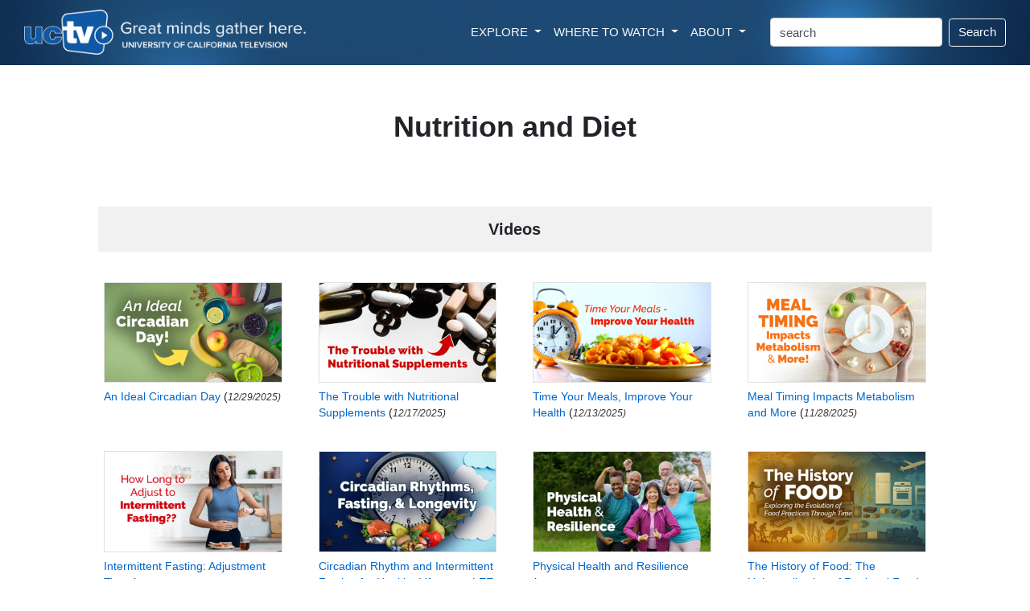

--- FILE ---
content_type: text/html; charset=utf-8
request_url: https://www.uctv.tv/search-moreresults.aspx?catSubID=70&subject=health
body_size: 51990
content:
   
<!DOCTYPE html PUBLIC "-//W3C//DTD XHTML 1.1//EN" "http://www.w3.org/TR/xhtml11/DTD/xhtml11.dtd">


<html xmlns="https://www.w3.org/1999/xhtml" xml:lang="en">
  <head>

      <!-- Global site tag (gtag.js) - Google Analytics -->
<script async src="https://www.googletagmanager.com/gtag/js?id=UA-4789603-3"></script>
<script>
  window.dataLayer = window.dataLayer || [];
  function gtag(){dataLayer.push(arguments);}
  gtag('js', new Date());

  gtag('config', 'UA-4789603-3');
</script>

 <meta name="twitter:card" content="summary" />
<meta name="twitter:site" content="@uctelevision" />
<meta name="twitter:creator" content="@uctelevision" /> 


    <meta charset="utf-8">
    <meta name="viewport" content="width=device-width, initial-scale=1, shrink-to-fit=no">
<meta name="twitter:card" content="summary" />
<meta name="twitter:site" content="@uctelevision" />
<meta name="twitter:creator" content="@uctelevision" /> 
<title>More Programs In Nutrition and Diet - UCTV - University of California Television</title>

<link rel="image_src" href="https://www.uctv.tv/images/UCTV-Default.jpg" />
<meta property="og:title" content="UCTV - University of California Television" />
<meta property="og:description" content="University of California Television provides informational, educational, and enrichment television programming to the public and draws upon the vast intellectual, scientific, and creative talents of the University of California" />
<meta property="og:image" content="https://www.uctv.tv/images/UCTV-Default.jpg" />
<meta property="og:image:type" content="image/jpeg">
<meta property="og:image:width" content="650">
<meta property="og:image:height" content="366">
<link rel="icon" type="image/png" href="/images/UCTV-icon.png">

<!-- Bootstrap CSS -->
<link rel="stylesheet" href="https://maxcdn.bootstrapcdn.com/bootstrap/4.1.3/css/bootstrap.min.css">
<link rel="stylesheet" href="https://www.w3schools.com/w3css/4/w3.css">



<!-- OWL STYLESHEETS  AND FILES -->
<link href='https://fonts.googleapis.com/css?family=Lato:300,400,700,400italic,300italic' rel='stylesheet' type='text/css'>

<link rel="stylesheet" href="../assets/owlcarousel/assets/owl.carousel.min.css">
<link rel='stylesheet' href='https://use.fontawesome.com/releases/v5.0.8/css/all.css'>

<link rel="stylesheet" href="../css/style.css?i=v4">
<!-- HTML5 shim and Respond.js IE8 support of HTML5 elements and media queries -->

<!--[if lt IE 9]>
  <script src="https://oss.maxcdn.com/libs/html5shiv/3.7.0/html5shiv.js"></script>
  <script src="https://oss.maxcdn.com/libs/respond.js/1.3.0/respond.min.js"></script>
<![endif]-->

<!-- javascript -->
<script src="../assets/vendors/jquery.min.js"></script>

<script src="../assets/owlcarousel/owl.carousel.js"></script>

<!-- END OWL STYLESHEETS  AND FILES -->




<!-- Must Have Scripts -->

<!-- LOAD JQUERY LIBRARY -->
		
<!-- LOADING FONTS AND ICONS -->
<link href="http://fonts.googleapis.com/css?family=Raleway%3A100%2C400%2C600" rel="stylesheet" property="stylesheet" type="text/css" media="all" />


<!-- FONT AND STYLE FOR BASIC DOCUMENTS, NO NEED FOR FURTHER USAGE IN YOUR PROJECTS-->


<!-- Bootstrap CSS -->

<link rel="stylesheet" type="text/css" href="/css/boots.css?i=v4" media="screen" />


<style type="text/css">

.card-deck .card {
    width: 100%;
}


.carouselsub {
font-size: .9em;
}

@media only screen and (max-width: 480px)  {
      #subtitleText {
          display: none;
      }
}



</style>


  </head>
  <body>
<div class="container-fluid">

	<!-- begin header row -->
	<div class="row" style=""> 
		<div class="col hero-image">
		
			<nav class="navbar navbar-expand-xl navbar-dark text-light">
				<div class="d-none d-sm-block"><a class="navbar-brand" href="/">
				<img src="/images/UCTV-logo-header.png"  alt="" class="image-fluid"  style="width: 100%; max-width: 350px;">
				</a></div><div class="d-block d-sm-none"><a class="navbar-brand" href="/">
				<img src="/images/UCTV-logo-header-medium.png"  alt="" class="image-fluid"  style="width: 100%; max-width: 180px;">
				</a></div>
				<button class="navbar-toggler " type="button" data-toggle="collapse" data-target="#navbarSupportedContent" aria-controls="navbarSupportedContent" aria-expanded="false" aria-label="Toggle navigation">
				<!--<span class="navbar-toggler-icon "  style="background-image: url(/images/magnifier-4.svg);"></span>-->
				<span class="navbar-toggler-icon "  style="background-image: url(/images/nav-icon-magnifier4.png);"></span>
				</button>

				<div class="collapse navbar-collapse justify-content-end"  id="navbarSupportedContent" style="">
					<ul class="navbar-nav mr-4 float-lg-right ">
						<li class="nav-item dropdown">
						<a class="nav-link dropdown-toggle text-light" href="#" id="navbarDropdown" role="button" data-toggle="dropdown" aria-haspopup="true" aria-expanded="false">
						  EXPLORE
						</a>
						<div class="dropdown-menu" aria-labelledby="navbarDropdown" style="font-size: .85em; padding: 10px; line-height: 2.0em;  margin-top: 0;" >
	
						  <a class="dropdown-item" href="/topics/" style=""><div style="font-weight: bold;">Topics / Subjects</div>
						  <div class="d-none d-lg-block" style=" line-height: 1.5em; color: #999999; font-size: .9em;">Programs filtered by subjects<br />and categories</div></a>
						  <a class="dropdown-item" href="/playlists/" ><div style="font-weight: bold;" style="font-weight: bold;">Series / Playlists</div>
						  <div class="d-none d-lg-block"  style=" line-height: 1.5em; color: #999999; font-size: .9em;">Curated collections of programs</div></a>
						  <a class="dropdown-item" href="/channels/"><div style="font-weight: bold;">Channels</div>
						  <div class="d-none d-lg-block"  style=" line-height: 1.5em; color: #999999; font-size: .9em;">Themed channels that  explore the<br /> research interests of UC partners</div></a>
						  <div class="dropdown-divider"></div>
						 
						  <a class="dropdown-item" href="/teachers/" ><div style="font-weight: bold;">Teacher's Resources</div>
						  <div class="d-none d-lg-block"  style=" line-height: 1.5em; color: #999999; font-size: .9em;">Videos aimed at providing resources<br />for teachers in the classroom</div></a>
						  <a class="dropdown-item" href="/meded/" ><div style="font-weight: bold;">MedEd Resources</div>
						  <div class="d-none d-lg-block"  style=" line-height: 1.5em; color: #999999; font-size: .9em;">Medical programs targeted for medical<br />professionals to increase their knowledge</div></a>
						   <a class="dropdown-item" href="/campuses/" ><div style="font-weight: bold;">UC Campuses</div>
						  <div class="d-none d-lg-block"  style="line-height: 1.5em; color: #999999; font-size: .9em;">Programs by University of California<br />campuses, labs and research centers</div></a>
						  <a class="dropdown-item" href="/speakers/"><div style="font-weight: bold;">Speakers</div></a>
						  <div class="dropdown-divider"></div>
						  <a class="dropdown-item" href="/spanish/"><div style="font-weight: bold;">Spanish Language</div></a>
						  <a class="dropdown-item" href="/portuguese/"><div style="font-weight: bold;">Portuguese Language</div></a>
						  <div class="dropdown-divider"></div>
						  <a class="dropdown-item" href="/search/"><div style="font-weight: bold;">All Videos</div>
						  <div class="d-none d-lg-block" style=" line-height: 1.5em; color: #999999; font-size: .9em;">Complete, searchable UCTV video archive</div></a>
						</div>
					  </li>
					  
					  <li class="nav-item dropdown">
						<a class="nav-link dropdown-toggle text-light" href="#" id="navbarDropdown" role="button" data-toggle="dropdown" aria-haspopup="true" aria-expanded="false">
						  WHERE TO WATCH
						</a>
						<div class="dropdown-menu" aria-labelledby="navbarDropdown"  style="font-size: .85em; padding: 10px; line-height: 2.0em; margin-top: 0;">
						  <a class="dropdown-item" href="/watch/"><div style="font-weight: bold;">Live Stream & Schedule</div>
						  <div class="d-none d-lg-block" style=" line-height: 1.5em; color: #999999; font-size: .9em;">Watch UCTV live online and<br />browse the broadcast schedule</div></a>
						  <div class="dropdown-divider"></div>
						  <div class="dropdown-header d-none d-lg-block" style=" line-height: 1.5em; color: #999999; font-size: .9em;">Explore the many ways to watch<br />UCTV programs live and ondemand:</div>
						  <a class="dropdown-item" href="https://www.youtube.com/uctv"  target="_blank"><div style="font-weight: bold;">YouTube</div></a>
						  <a class="dropdown-item" href="/rss"><div style="font-weight: bold;">Podcasts & RSS Feeds</div></a>
						  <a class="dropdown-item" href="/roku/"><div style="font-weight: bold;">Roku</div></a>
						  
						  <a class="dropdown-item" href="https://apps.apple.com/us/app/uctv-videos-and-podcasts/id515973422" target="_blank"><div style="font-weight: bold;">iPhone App</div></a>
						</div>
					  </li>
					  
						<li class="nav-item dropdown">
						<a class="nav-link dropdown-toggle text-light" href="#" id="navbarDropdown" role="button" data-toggle="dropdown" aria-haspopup="true" aria-expanded="false" >
						  ABOUT
						</a>
						<div class="dropdown-menu" aria-labelledby="navbarDropdown"  style="font-size: .85em; padding: 10px; line-height: 2.0em; margin-top: 0;">
						  <a class="dropdown-item" href="/about/"><div style="font-weight: bold;">About UCTV</div></a>
						  <a class="dropdown-item" href="https://myuctv.tv/"   target="_blank"><div style="font-weight: bold;">UCTV Blog</div></a>
						  <a class="dropdown-item" href="/contributors/"><div style="font-weight: bold;">Program Contributors</div></a>
						  <a class="dropdown-item" href="/support/"  target="_blank"><div style="font-weight: bold;">Support (Donate)</div></a>
						  <a class="dropdown-item" href="https://www.universityofcalifornia.edu"  target="_blank"><div style="font-weight: bold;">University of California</div></a>
						  <a class="dropdown-item" href="/vps/"  target="_blank"><div style="font-weight: bold;">Visual Production Services</div></a>
						</div>
					  </li>

					</ul>
					
                    <form method="get" action="/search/"  class="form-inline my-2 my-lg-0">

                        
                            <input class="form-control mr-sm-2" type="text" name="keyword" size="20" class="inputText" value="search" alt="Search Box" onfocus="if(this.value == 'search') { this.value = ''; }" onblur="if(this.value == '') { this.value = 'search'; }" />
                            <button class="btn btn-outline-light my-2 my-sm-0" type="submit" style="color: white;">Search</button>
                        

					</form>
				


				</div>
			</nav>
			 
		</div> <!-- end header column -->
	</div> <!-- end header row -->
	
	

	
</div>


<div class="container-fluid">
	<div class="row mt-5" style="">		
		<div class="col" style="text-align: center;">	
			<div style=""><h1 style="font-weight: bold;"><span id="Subtitle">Nutrition and Diet</span></h1></div>
			
		</div>
	</div>
</div>


<div class="container-fluid">
	<div class="row pt-4  p-0" style="">		
		<div class="col col-xl-10 offset-xl-1 col-sm-12 offset-sm-0 " style="">	  



			

				
				


        
		</div>
	</div>
</div>	

        



<div id="ProgramListPanel">
	
		
		
<div class="container-fluid">
	<div class="row pt-5  p-0 " style="">		
		<div class="col col-xl-10 offset-xl-1 col-sm-12 offset-sm-0 " style="">	
			<div style="padding: 6px; 0; text-align: center; background: #f1f1f1;"><h4 style="font-weight: bold;">Videos</h4></div>		            
                	   
<!--
Usage:

<uctv:ProgramTable

	Table Options:
		AName="#name target for this program list"
		Caption="Text to show in the table caption"
		CssClass="Name of CSS class to apply to the table"
		InfoHeader="Text to show in the header row, in the column above the item name/descriptions"

	Modify the Item Formatting:
		AirTime="(true|false) Whether to show the next date a program will air" (Default: false)
		Compact="(true|false) Display table in a Compact format: add narrow-width class, don't display description or stats " (Default: false)
		DescriptionIndex="(database field) Field that contains the description for an item" (Default: descShort)
		FirstAir="(true|false) Whether to show the date a program first aired" (Default: true)
		Links="(true|false) Whether to show Watch/Video/Audio/Buy links" (Default: True)
		NumberItems="If greater than zero, begin numbering items by this number" (Default: zero)
			Note: If displayed on a page implementing Pageable, it will use that to get the numbering offset
		ShowBuy="(true|false) Whether to show Buy links" (Default: True)
		TitleFilter="Text to filter out of titles on this page"

	Set What Items are Displayed:
		Query="The SQL query to load the items to display"
		ShowList="A list of Show IDs to display"

	Modifying the Watch link:
		WatchLink="Page Watch link should link to" (Default: "/search-details.aspx")
		IDIndex="Database field that identifies this item on the linked page" (Default: "showID")
		LinkField="URL parameter name to pass item ID" (Default: "showID")

		The resulting link has the format href="WatchLink?LinkField=data[IDIndex]"
	/>

-->


<form method="post" action="./search-moreresults.aspx?catSubID=70&amp;subject=health" id="form10">
	<div class="aspNetHidden">
	<input type="hidden" name="__VIEWSTATE" id="__VIEWSTATE" value="/[base64]/A=" />
	</div>

	<div class="aspNetHidden">

		<input type="hidden" name="__VIEWSTATEGENERATOR" id="__VIEWSTATEGENERATOR" value="EEFF139C" />
	</div>	
<div style="text-align: center; margin-bottom: 30px;">
			<!-- TOP DataPager -->
			

</div>



		<div class="row mt-3" style="">
			
		<div class="col-sm-12 col-md-4 col-lg-3 mb-3" style="">
			<div class="m-2 ">
			
				<div class="m-0 p-0 mb-2" style=""><a href="https://www.uctv.tv/shows/An-Ideal-Circadian-Day-41210"><img class="w3-btn p-0" src="/images//rokupicts/41210.jpg" style="border: 1px solid #e1e1e1; width:100%; height: auto;" /></a></div>

				<div class="text-center text-sm-left">			
					<p class="" style="font-size: .9em;"><a href="https://www.uctv.tv/shows/An-Ideal-Circadian-Day-41210"  style="text-decoration: none; width: 100%;"><span style="" >An Ideal Circadian Day</span></a> (<span style="font-size: .9em; font-style: italic; color: #333;">12/29/2025)</span></p> 
				</div>
			
			</div>

		</div>



	
		<div class="col-sm-12 col-md-4 col-lg-3 mb-3" style="">
			<div class="m-2 ">
			
				<div class="m-0 p-0 mb-2" style=""><a href="https://www.uctv.tv/shows/The-Trouble-with-Nutritional-Supplements-41185"><img class="w3-btn p-0" src="/images//rokupicts/41185.jpg" style="border: 1px solid #e1e1e1; width:100%; height: auto;" /></a></div>

				<div class="text-center text-sm-left">			
					<p class="" style="font-size: .9em;"><a href="https://www.uctv.tv/shows/The-Trouble-with-Nutritional-Supplements-41185"  style="text-decoration: none; width: 100%;"><span style="" >The Trouble with Nutritional Supplements</span></a> (<span style="font-size: .9em; font-style: italic; color: #333;">12/17/2025)</span></p> 
				</div>
			
			</div>

		</div>



	
		<div class="col-sm-12 col-md-4 col-lg-3 mb-3" style="">
			<div class="m-2 ">
			
				<div class="m-0 p-0 mb-2" style=""><a href="https://www.uctv.tv/shows/Time-Your-Meals-Improve-Your-Health-41184"><img class="w3-btn p-0" src="/images//rokupicts/41184.jpg" style="border: 1px solid #e1e1e1; width:100%; height: auto;" /></a></div>

				<div class="text-center text-sm-left">			
					<p class="" style="font-size: .9em;"><a href="https://www.uctv.tv/shows/Time-Your-Meals-Improve-Your-Health-41184"  style="text-decoration: none; width: 100%;"><span style="" >Time Your Meals, Improve Your Health</span></a> (<span style="font-size: .9em; font-style: italic; color: #333;">12/13/2025)</span></p> 
				</div>
			
			</div>

		</div>



	
		<div class="col-sm-12 col-md-4 col-lg-3 mb-3" style="">
			<div class="m-2 ">
			
				<div class="m-0 p-0 mb-2" style=""><a href="https://www.uctv.tv/shows/Meal-Timing-Impacts-Metabolism-and-More-41187"><img class="w3-btn p-0" src="/images//rokupicts/41187.jpg" style="border: 1px solid #e1e1e1; width:100%; height: auto;" /></a></div>

				<div class="text-center text-sm-left">			
					<p class="" style="font-size: .9em;"><a href="https://www.uctv.tv/shows/Meal-Timing-Impacts-Metabolism-and-More-41187"  style="text-decoration: none; width: 100%;"><span style="" >Meal Timing Impacts Metabolism and More</span></a> (<span style="font-size: .9em; font-style: italic; color: #333;">11/28/2025)</span></p> 
				</div>
			
			</div>

		</div>



	
		<div class="col-sm-12 col-md-4 col-lg-3 mb-3" style="">
			<div class="m-2 ">
			
				<div class="m-0 p-0 mb-2" style=""><a href="https://www.uctv.tv/shows/Intermittent-Fasting-Adjustment-Time-41183"><img class="w3-btn p-0" src="/images//rokupicts/41183.jpg" style="border: 1px solid #e1e1e1; width:100%; height: auto;" /></a></div>

				<div class="text-center text-sm-left">			
					<p class="" style="font-size: .9em;"><a href="https://www.uctv.tv/shows/Intermittent-Fasting-Adjustment-Time-41183"  style="text-decoration: none; width: 100%;"><span style="" >Intermittent Fasting: Adjustment Time</span></a> (<span style="font-size: .9em; font-style: italic; color: #333;">11/18/2025)</span></p> 
				</div>
			
			</div>

		</div>



	
		<div class="col-sm-12 col-md-4 col-lg-3 mb-3" style="">
			<div class="m-2 ">
			
				<div class="m-0 p-0 mb-2" style=""><a href="https://www.uctv.tv/shows/Circadian-Rhythm-and-Intermittent-Fasting-for-Healthy-Lifespan-LEE-Tuh-Fuh-Ruby-LEE-Wang-Zu-Ming-Endowed-Lecture-40733"><img class="w3-btn p-0" src="/images//rokupicts/40733.jpg" style="border: 1px solid #e1e1e1; width:100%; height: auto;" /></a></div>

				<div class="text-center text-sm-left">			
					<p class="" style="font-size: .9em;"><a href="https://www.uctv.tv/shows/Circadian-Rhythm-and-Intermittent-Fasting-for-Healthy-Lifespan-LEE-Tuh-Fuh-Ruby-LEE-Wang-Zu-Ming-Endowed-Lecture-40733"  style="text-decoration: none; width: 100%;"><span style="" >Circadian Rhythm and Intermittent Fasting for Healthy Lifespan - LEE Tuh-Fuh &amp; Ruby LEE Wang Zu-Ming Endowed Lecture</span></a> (<span style="font-size: .9em; font-style: italic; color: #333;">11/7/2025)</span></p> 
				</div>
			
			</div>

		</div>



	
		<div class="col-sm-12 col-md-4 col-lg-3 mb-3" style="">
			<div class="m-2 ">
			
				<div class="m-0 p-0 mb-2" style=""><a href="https://www.uctv.tv/shows/Physical-Health-and-Resilience-40960"><img class="w3-btn p-0" src="/images//rokupicts/40960.jpg" style="border: 1px solid #e1e1e1; width:100%; height: auto;" /></a></div>

				<div class="text-center text-sm-left">			
					<p class="" style="font-size: .9em;"><a href="https://www.uctv.tv/shows/Physical-Health-and-Resilience-40960"  style="text-decoration: none; width: 100%;"><span style="" >Physical Health and Resilience</span></a> (<span style="font-size: .9em; font-style: italic; color: #333;">10/10/2025)</span></p> 
				</div>
			
			</div>

		</div>



	
		<div class="col-sm-12 col-md-4 col-lg-3 mb-3" style="">
			<div class="m-2 ">
			
				<div class="m-0 p-0 mb-2" style=""><a href="https://www.uctv.tv/shows/The-History-of-Food-The-Universalization-of-Regional-Food-Practices-40966"><img class="w3-btn p-0" src="/images//rokupicts/40966.jpg" style="border: 1px solid #e1e1e1; width:100%; height: auto;" /></a></div>

				<div class="text-center text-sm-left">			
					<p class="" style="font-size: .9em;"><a href="https://www.uctv.tv/shows/The-History-of-Food-The-Universalization-of-Regional-Food-Practices-40966"  style="text-decoration: none; width: 100%;"><span style="" >The History of Food: The Universalization of Regional Food Practices</span></a> (<span style="font-size: .9em; font-style: italic; color: #333;">9/17/2025)</span></p> 
				</div>
			
			</div>

		</div>



	
		<div class="col-sm-12 col-md-4 col-lg-3 mb-3" style="">
			<div class="m-2 ">
			
				<div class="m-0 p-0 mb-2" style=""><a href="https://www.uctv.tv/shows/Intermittent-Fasting-A-Strategy-To-Prevent-Cardiometabolic-Diseases-And-Promote-Healthy-Aging-40319"><img class="w3-btn p-0" src="/images//rokupicts/40319.jpg" style="border: 1px solid #e1e1e1; width:100%; height: auto;" /></a></div>

				<div class="text-center text-sm-left">			
					<p class="" style="font-size: .9em;"><a href="https://www.uctv.tv/shows/Intermittent-Fasting-A-Strategy-To-Prevent-Cardiometabolic-Diseases-And-Promote-Healthy-Aging-40319"  style="text-decoration: none; width: 100%;"><span style="" >Intermittent Fasting: A Strategy To Prevent Cardiometabolic Diseases And Promote Healthy Aging</span></a> (<span style="font-size: .9em; font-style: italic; color: #333;">8/22/2025)</span></p> 
				</div>
			
			</div>

		</div>



	
		<div class="col-sm-12 col-md-4 col-lg-3 mb-3" style="">
			<div class="m-2 ">
			
				<div class="m-0 p-0 mb-2" style=""><a href="https://www.uctv.tv/shows/Carbohydrates-Are-Not-Your-Enemy-40774"><img class="w3-btn p-0" src="/images//rokupicts/40774.jpg" style="border: 1px solid #e1e1e1; width:100%; height: auto;" /></a></div>

				<div class="text-center text-sm-left">			
					<p class="" style="font-size: .9em;"><a href="https://www.uctv.tv/shows/Carbohydrates-Are-Not-Your-Enemy-40774"  style="text-decoration: none; width: 100%;"><span style="" >Carbohydrates Are Not Your Enemy</span></a> (<span style="font-size: .9em; font-style: italic; color: #333;">6/6/2025)</span></p> 
				</div>
			
			</div>

		</div>



	
		<div class="col-sm-12 col-md-4 col-lg-3 mb-3" style="">
			<div class="m-2 ">
			
				<div class="m-0 p-0 mb-2" style=""><a href="https://www.uctv.tv/shows/A-High-Fiber-Diet-Boosts-Health-40761"><img class="w3-btn p-0" src="/images//rokupicts/40761.jpg" style="border: 1px solid #e1e1e1; width:100%; height: auto;" /></a></div>

				<div class="text-center text-sm-left">			
					<p class="" style="font-size: .9em;"><a href="https://www.uctv.tv/shows/A-High-Fiber-Diet-Boosts-Health-40761"  style="text-decoration: none; width: 100%;"><span style="" >A High-Fiber Diet Boosts Health</span></a> (<span style="font-size: .9em; font-style: italic; color: #333;">5/9/2025)</span></p> 
				</div>
			
			</div>

		</div>



	
		<div class="col-sm-12 col-md-4 col-lg-3 mb-3" style="">
			<div class="m-2 ">
			
				<div class="m-0 p-0 mb-2" style=""><a href="https://www.uctv.tv/shows/How-To-Slow-Aging-40601"><img class="w3-btn p-0" src="/images//rokupicts/40601.jpg" style="border: 1px solid #e1e1e1; width:100%; height: auto;" /></a></div>

				<div class="text-center text-sm-left">			
					<p class="" style="font-size: .9em;"><a href="https://www.uctv.tv/shows/How-To-Slow-Aging-40601"  style="text-decoration: none; width: 100%;"><span style="" >How To Slow Aging</span></a> (<span style="font-size: .9em; font-style: italic; color: #333;">4/14/2025)</span></p> 
				</div>
			
			</div>

		</div>



	
		<div class="col-sm-12 col-md-4 col-lg-3 mb-3" style="">
			<div class="m-2 ">
			
				<div class="m-0 p-0 mb-2" style=""><a href="https://www.uctv.tv/shows/Genes-Are-Not-Destiny-What-You-Eat-Matters-40600"><img class="w3-btn p-0" src="/images//rokupicts/40600.jpg" style="border: 1px solid #e1e1e1; width:100%; height: auto;" /></a></div>

				<div class="text-center text-sm-left">			
					<p class="" style="font-size: .9em;"><a href="https://www.uctv.tv/shows/Genes-Are-Not-Destiny-What-You-Eat-Matters-40600"  style="text-decoration: none; width: 100%;"><span style="" >Genes Are Not Destiny: What You Eat Matters</span></a> (<span style="font-size: .9em; font-style: italic; color: #333;">3/14/2025)</span></p> 
				</div>
			
			</div>

		</div>



	
		<div class="col-sm-12 col-md-4 col-lg-3 mb-3" style="">
			<div class="m-2 ">
			
				<div class="m-0 p-0 mb-2" style=""><a href="https://www.uctv.tv/shows/The-American-Diet-is-Critically-Fiber-Deficient-40458"><img class="w3-btn p-0" src="/images//rokupicts/40458.jpg" style="border: 1px solid #e1e1e1; width:100%; height: auto;" /></a></div>

				<div class="text-center text-sm-left">			
					<p class="" style="font-size: .9em;"><a href="https://www.uctv.tv/shows/The-American-Diet-is-Critically-Fiber-Deficient-40458"  style="text-decoration: none; width: 100%;"><span style="" >The American Diet is Critically Fiber Deficient</span></a> (<span style="font-size: .9em; font-style: italic; color: #333;">1/16/2025)</span></p> 
				</div>
			
			</div>

		</div>



	
		<div class="col-sm-12 col-md-4 col-lg-3 mb-3" style="">
			<div class="m-2 ">
			
				<div class="m-0 p-0 mb-2" style=""><a href="https://www.uctv.tv/shows/Ancestral-Pathways-Exploring-the-Indigenous-Roots-of-Regeneration-40171"><img class="w3-btn p-0" src="/images//rokupicts/40171.jpg" style="border: 1px solid #e1e1e1; width:100%; height: auto;" /></a></div>

				<div class="text-center text-sm-left">			
					<p class="" style="font-size: .9em;"><a href="https://www.uctv.tv/shows/Ancestral-Pathways-Exploring-the-Indigenous-Roots-of-Regeneration-40171"  style="text-decoration: none; width: 100%;"><span style="" >Ancestral Pathways: Exploring the Indigenous Roots of Regeneration</span></a> (<span style="font-size: .9em; font-style: italic; color: #333;">1/13/2025)</span></p> 
				</div>
			
			</div>

		</div>



	
		<div class="col-sm-12 col-md-4 col-lg-3 mb-3" style="">
			<div class="m-2 ">
			
				<div class="m-0 p-0 mb-2" style=""><a href="https://www.uctv.tv/shows/Aging-Health-and-the-Power-of-Lifestyle-Choices-with-Gordon-Saxe-40322"><img class="w3-btn p-0" src="/images//rokupicts/40322.jpg" style="border: 1px solid #e1e1e1; width:100%; height: auto;" /></a></div>

				<div class="text-center text-sm-left">			
					<p class="" style="font-size: .9em;"><a href="https://www.uctv.tv/shows/Aging-Health-and-the-Power-of-Lifestyle-Choices-with-Gordon-Saxe-40322"  style="text-decoration: none; width: 100%;"><span style="" >Aging, Health, and the Power of Lifestyle Choices with Gordon Saxe</span></a> (<span style="font-size: .9em; font-style: italic; color: #333;">1/8/2025)</span></p> 
				</div>
			
			</div>

		</div>



	
		<div class="col-sm-12 col-md-4 col-lg-3 mb-3" style="">
			<div class="m-2 ">
			
				<div class="m-0 p-0 mb-2" style=""><a href="https://www.uctv.tv/shows/Ancient-Wisdom-Modern-Science-and-the-Emerging-Keys-to-Healthy-Aging-and-Longevity-Lee-Tuh-Fuh-and-Ruby-Lee-Wang-Zu-Ming-Endowed-Lecture-40049"><img class="w3-btn p-0" src="/images//rokupicts/40049.jpg" style="border: 1px solid #e1e1e1; width:100%; height: auto;" /></a></div>

				<div class="text-center text-sm-left">			
					<p class="" style="font-size: .9em;"><a href="https://www.uctv.tv/shows/Ancient-Wisdom-Modern-Science-and-the-Emerging-Keys-to-Healthy-Aging-and-Longevity-Lee-Tuh-Fuh-and-Ruby-Lee-Wang-Zu-Ming-Endowed-Lecture-40049"  style="text-decoration: none; width: 100%;"><span style="" >Ancient Wisdom, Modern Science, and the Emerging Keys to Healthy Aging and Longevity - Lee Tuh-Fuh and Ruby Lee Wang Zu-Ming Endowed Lecture</span></a> (<span style="font-size: .9em; font-style: italic; color: #333;">11/26/2024)</span></p> 
				</div>
			
			</div>

		</div>



	
		<div class="col-sm-12 col-md-4 col-lg-3 mb-3" style="">
			<div class="m-2 ">
			
				<div class="m-0 p-0 mb-2" style=""><a href="https://www.uctv.tv/shows/From-Degraded-Soil-to-Your-Dinner-Plate-What-We-Can-Do-40174"><img class="w3-btn p-0" src="/images//rokupicts/40174.jpg" style="border: 1px solid #e1e1e1; width:100%; height: auto;" /></a></div>

				<div class="text-center text-sm-left">			
					<p class="" style="font-size: .9em;"><a href="https://www.uctv.tv/shows/From-Degraded-Soil-to-Your-Dinner-Plate-What-We-Can-Do-40174"  style="text-decoration: none; width: 100%;"><span style="" >From Degraded Soil to Your Dinner Plate. What We Can Do. </span></a> (<span style="font-size: .9em; font-style: italic; color: #333;">9/16/2024)</span></p> 
				</div>
			
			</div>

		</div>



	
		<div class="col-sm-12 col-md-4 col-lg-3 mb-3" style="">
			<div class="m-2 ">
			
				<div class="m-0 p-0 mb-2" style=""><a href="https://www.uctv.tv/shows/Food-Poisoning-Seafood-and-Bacteria-40082"><img class="w3-btn p-0" src="/images//rokupicts/40082.jpg" style="border: 1px solid #e1e1e1; width:100%; height: auto;" /></a></div>

				<div class="text-center text-sm-left">			
					<p class="" style="font-size: .9em;"><a href="https://www.uctv.tv/shows/Food-Poisoning-Seafood-and-Bacteria-40082"  style="text-decoration: none; width: 100%;"><span style="" >Food Poisoning: Seafood and Bacteria</span></a> (<span style="font-size: .9em; font-style: italic; color: #333;">9/2/2024)</span></p> 
				</div>
			
			</div>

		</div>



	
		<div class="col-sm-12 col-md-4 col-lg-3 mb-3" style="">
			<div class="m-2 ">
			
				<div class="m-0 p-0 mb-2" style=""><a href="https://www.uctv.tv/shows/Diets-Effect-On-Cognitive-Decline-Vascular-Risk-40063"><img class="w3-btn p-0" src="/images//rokupicts/40063.jpg" style="border: 1px solid #e1e1e1; width:100%; height: auto;" /></a></div>

				<div class="text-center text-sm-left">			
					<p class="" style="font-size: .9em;"><a href="https://www.uctv.tv/shows/Diets-Effect-On-Cognitive-Decline-Vascular-Risk-40063"  style="text-decoration: none; width: 100%;"><span style="" >Diet's Effect On Cognitive Decline, Vascular Risk</span></a> (<span style="font-size: .9em; font-style: italic; color: #333;">8/21/2024)</span></p> 
				</div>
			
			</div>

		</div>



	
		</div>	
	

<div style="text-align: center; margin-top: 30px;">

				<!-- BOTTOM DataPager -->
				
</div>


</form>

                
                </div>
	</div>
</div>		
		

</div>
		
		
		
		
		

		<!-- bottoms next links -->
            
                        <div class="container-fluid">
			<div class="row pt-3 pb-5 p-0" style="">		
				<div class="col-xl-10 offset-xl-1 col-sm-12 offset-sm-0 " style="">           
						<div style="padding: 6px; margin: 30px 0; text-align: center; background: #f1f1f1;"><span id="Count">( 1-20 out of 195 )</span><span id="Next2"><a href="?catSubID=70&subject=health&page=2" ><button type="button" class="btn btn-primary" style="margin-left: 20px;">Next ></button></a></span></div>
                            
                		</div>
			</div>
		</div>


         







	
<script type='text/javascript' src='/scripts/search-filter.js'></script>

<div class="container-fluid" style="background: #f4f4f4; line-height: 1.8em;">
	<div class="row pb-5" >
		<div class="col-md p-md-5 p-sm-3 mt-0" style="text-align: center; border-right: 1px solid Gray;">
		<img src="/images/uctv-logo.png" height="50px;" style=" margin-bottom: 20px;">
		<br  clear="all"/>
		<b>SIGN UP FOR EMAIL UPDATES</b>
		<div style="line-height: 1.5em; margin-top: 15px; margin-bottom: 15px;">
		Subscribe to receive email notifications about featured videos.
		</div>
		<div class="w3-container mt-4" style="text-align: center;"><p><a href="https://app.e2ma.net/app2/audience/signup/1934560/1924659/"><button class="w3-button w3-medium w3-blue w3-round " style="" >Click to Subscribe</button></a></p></div>

		</div>
		<div class="col-md mt-5 ml-md-5 ml-sm-3"><div style="margin-bottom: 15px;">EXPLORE </div>
			<ul class="nav flex-column">
				<li class="nav-item"><a class="nav-link" href="/search/">Videos</a></li>
				<li class="nav-item"><a class="nav-link" href="/topics/">Topics / Subjects</a></li>
				<li class="nav-item"><a class="nav-link" href="/playlists/">Series / Playlists</a></li>
				<li class="nav-item"><a class="nav-link" href="/channels/">Channels</a></li>
				<li class="nav-item"><a class="nav-link" href="/watch/">Live Stream</a></li>
				<li class="nav-item"><a class="nav-link" href="/wheretowatch/">Where to Watch</a></li>
				<li class="nav-item"><a class="nav-link" href="/retransmission/">Retransmission</a></li>
				<li class="nav-item"><a class="nav-link" href="/search/">Search</a></li>
			</ul>
		</div>
		<div class="col-md  mt-5"><div style="margin-bottom: 15px;">LEARN MORE </div>
			<ul class="nav flex-column">
				<li class="nav-item"><a class="nav-link" href="/about/">About UCTV</a></li>
				<li class="nav-item"><a class="nav-link" href="https://myuctv.tv/">UCTV Blog</a></li>
				<li class="nav-item"><a class="nav-link" href="/contributors/">Program Contributors</a></li>
				<li class="nav-item"><a class="nav-link" href="/support/">Support</a></li>
				<li class="nav-item"><a class="nav-link" href="/vps/">Visual Production Services</a></li>
				<li class="nav-item"><a class="nav-link" href="https://universityofcalifornia.edu/" target="_blank">University of California</a></li>
			</ul>
		</div>
		<div class="col-md  mt-5"><div style="margin-bottom: 15px;">CONNECT </div>
			<ul class="nav flex-column" style="line-height: .7em;">
				<li class="nav-item"  style="line-height: 1.5em;"><a class="nav-link" href="/contact/">Contact UCTV</a></li>
				<li class="nav-item"   style="line-height: 1.5em; margin-bottom: 10px;"><a class="nav-link" href="/forms/feedback.aspx">Feedback</a></li>
				<li class="nav-item" style=""><div style="float: left;"><img src="/images/social/facebook.png" height="30px;" style="padding-right: 15px;"></div><div><a class="nav-link" href="https://www.facebook.com/uctelevision" style="" target="_blank">Facebook</a></div></li>
				<li class="nav-item" style=""><div style="float: left;"><img src="/images/social/youtube.png" height="30px;" style="padding-right: 15px;"></div><div><a class="nav-link" href="https://www.youtube.com/uctv" style="" target="_blank">YouTube</a></div></li>
				<li class="nav-item" style=""><div style="float: left;"><img src="/images/social/podcasts.png" height="30px;" style="padding-right: 15px;"></div><div><a class="nav-link" href="https://podcasts.apple.com/us/artist/uctv/1280664208?mt=2" style="" target="_blank">Apple Podcasts</a></div></li>
				
			</ul>
		</div>
	</div>
	<div class="row">
		<div class="col-sm float-sm-right" style="">
		<h6><small>(c)2020 Regents of the University of California. All right reserved. <a href="https://www.ucop.edu/terms/" target="_blank">Terms and Conditions of Use.</a></small></h6>
		</div>
	</div>
</div>

 <script src='https://cdnjs.cloudflare.com/ajax/libs/jquery/3.3.1/jquery.min.js'></script>
<script src='https://cdnjs.cloudflare.com/ajax/libs/OwlCarousel2/2.3.1/owl.carousel.min.js'></script>



    <script  src="../js/index.js?i=v3"></script>



	
<div class="clearfix"></div>

<script type="text/javascript" src="assets/warning.js"></script>




    <!-- Optional JavaScript -->
    <!-- jQuery first, then Popper.js, then Bootstrap JS -->
    <script src="https://cdnjs.cloudflare.com/ajax/libs/popper.js/1.12.9/umd/popper.min.js" integrity="sha384-ApNbgh9B+Y1QKtv3Rn7W3mgPxhU9K/ScQsAP7hUibX39j7fakFPskvXusvfa0b4Q" crossorigin="anonymous"></script>
    <script src="https://maxcdn.bootstrapcdn.com/bootstrap/4.0.0/js/bootstrap.min.js" integrity="sha384-JZR6Spejh4U02d8jOt6vLEHfe/JQGiRRSQQxSfFWpi1MquVdAyjUar5+76PVCmYl" crossorigin="anonymous"></script>
    
      <!-- Bootstrap JS local fallback -->
  <script>if(typeof($.fn.modal) === 'undefined') {document.write('<script src="../bootstrap/js/bootstrap.min.js"><\/script>')}</script>
  <!-- Bootstrap CSS local fallback -->
  <div id="bootstrapCssTest" class="hidden"></div>
  <script>
    $(function() {
      if ($('#bootstrapCssTest').is(':visible')) {
        $("head").prepend('<link rel="stylesheet" href="../bootstrap/css/bootstrap.min.css">');
      }
    });
  </script>
    
  </body>
</html>


--- FILE ---
content_type: application/javascript
request_url: https://www.uctv.tv/js/index.js?i=v3
body_size: 4991
content:
$('.carousel-featured').owlCarousel({
	loop: false,
	autoplay: false,
	margin: 10,
	slideBy: 3,
	nav: true,
	dots: false,
	navText: ['<span class="fas fa-chevron-circle-left fa-2x customButton"></span>','<span  class="fas fa-chevron-circle-right fa-2x customButton"></span>'],
	responsive:{
			0:{
				items: 1
			},
			600:{
				items: 3
			},
			1000:{
				items: 3
			}
		}
});

$('.carousel-home-featured').owlCarousel({
	loop: false,
	autoplay: false,
	margin: 10,
	slideBy: 4,
	nav: true,
	dots: false,
	navText: ['<span class="fas fa-chevron-circle-left fa-2x customButton"></span>','<span  class="fas fa-chevron-circle-right fa-2x customButton"></span>'],
	responsive:{
			0:{
				items: 1
			},
			600:{
				items: 4
			},
			1000:{
				items: 4
			}
		}
});

$('.carousel-channels').owlCarousel({
	loop: false,
	autoplay: false,
	margin: 5,
	slideBy: 4,
	nav: true,
	dots: false,
	navText: ['<span class="fas fa-chevron-circle-left fa-2x customButton"></span>','<span  class="fas fa-chevron-circle-right fa-2x customButton"></span>'],
	responsive:{
			0:{
				items: 1
			},
			600:{
				items: 3
			},
			1000:{
				items: 5
			}
		}
});

$('.carousel-hp-features').owlCarousel({
	loop: false,
	autoplay: false,
	margin: 5,
	slideBy: 4,
	nav: true,
	dots: false,
	navText: ['<span class="fas fa-chevron-circle-left fa-2x customButton"></span>','<span  class="fas fa-chevron-circle-right fa-2x customButton"></span>'],
	responsive:{
			0:{
				items: 1
			},
			600:{
				items: 3
			},
			1000:{
				items: 5
			},
			1700:{
				items: 7
			}
		}
});

$('.carousel-award-features').owlCarousel({
	loop: false,
	autoplay: false,
	margin: 5,
	slideBy: 4,
	nav: true,
	dots: false,
	navText: ['<span class="fas fa-chevron-circle-left fa-2x customButton"></span>','<span  class="fas fa-chevron-circle-right fa-2x customButton"></span>'],
	responsive:{
			0:{
				items: 1
			},
			600:{
				items: 3
			},
			1000:{
				items: 4
			},
			1700:{
				items: 5
			}
		}
});

$('.carousel-pa').owlCarousel({
	loop: false,
	autoplay: false,
	margin: 5,
	slideBy: 4,
	nav: true,
	dots: false,
	navText: ['<span class="fas fa-chevron-circle-left fa-2x customButton"></span>','<span class="fas fa-chevron-circle-right fa-2x customButton"></span>'],
	responsive:{
			0:{
				items: 1
			},
			600:{
				items: 3
			},
			1000:{
				items: 5
			}
		}
});

$('.carousel-health').owlCarousel({
	loop: false,
	autoplay: false,
	margin: 5,
	slideBy: 4,
	nav: true,
	dots: false,
	navText: ['<span class="fas fa-chevron-circle-left fa-2x customButton"></span>','<span class="fas fa-chevron-circle-right fa-2x customButton"></span>'],
	responsive:{
			0:{
				items: 1
			},
			600:{
				items: 3
			},
			1000:{
				items: 5
			}
		}
});

$('.carousel-business').owlCarousel({
	loop: false,
	autoplay: false,
	margin: 5,
	slideBy: 4,
	nav: true,
	dots: false,
	navText: ['<span class="fas fa-chevron-circle-left fa-2x customButton"></span>','<span class="fas fa-chevron-circle-right fa-2x customButton"></span>'],
	responsive:{
			0:{
				items: 1
			},
			600:{
				items: 3
			},
			1000:{
				items: 5
			}
		}
});

$('.carousel-ag').owlCarousel({
	loop: false,
	autoplay: false,
	margin: 5,
	slideBy: 4,
	nav: true,
	dots: false,
	navText: ['<span class="fas fa-chevron-circle-left fa-2x customButton"></span>','<span class="fas fa-chevron-circle-right fa-2x customButton"></span>'],
	responsive:{
			0:{
				items: 1
			},
			600:{
				items: 3
			},
			1000:{
				items: 5
			}
		}
});

$('.carousel-science').owlCarousel({
	loop: false,
	autoplay: false,
	margin: 5,
	slideBy: 4,
	nav: true,
	dots: false,
	navText: ['<span class="fas fa-chevron-circle-left fa-2x customButton"></span>','<span class="fas fa-chevron-circle-right fa-2x customButton"></span>'],
	responsive:{
			0:{
				items: 1
			},
			600:{
				items: 3
			},
			1000:{
				items: 5
			}
		}
});

$('.carousel-meded').owlCarousel({
	loop: false,
	autoplay: false,
	margin: 5,
	slideBy: 4,
	nav: true,
	dots: false,
	navText: ['<span class="fas fa-chevron-circle-left fa-2x customButton"></span>','<span class="fas fa-chevron-circle-right fa-2x customButton"></span>'],
	responsive:{
			0:{
				items: 1
			},
			600:{
				items: 3
			},
			1000:{
				items: 5
			}
		}
});

$('.carousel-hum').owlCarousel({
	loop: false,
	autoplay: false,
	margin: 5,
	slideBy: 4,
	nav: true,
	dots: false,
	navText: ['<span class="fas fa-chevron-circle-left fa-2x customButton"></span>','<span class="fas fa-chevron-circle-right fa-2x customButton"></span>'],
	responsive:{
			0:{
				items: 1
			},
			600:{
				items: 3
			},
			1000:{
				items: 5
			}
		}
});

$('.carousel-arts').owlCarousel({
	loop: false,
	autoplay: false,
	margin: 5,
	slideBy: 4,
	nav: true,
	dots: false,
	navText: ['<span class="fas fa-chevron-circle-left fa-2x customButton"></span>','<span class="fas fa-chevron-circle-right fa-2x customButton"></span>'],
	responsive:{
			0:{
				items: 1
			},
			600:{
				items: 3
			},
			1000:{
				items: 5
			}
		}
})



--- FILE ---
content_type: application/javascript
request_url: https://www.uctv.tv/scripts/search-filter.js
body_size: 5921
content:

    $(function () {
        setSelect("catMainID", "", $(".subjectSearch"), true);
        setSelect("catSubID", "", $(".categorySearch"));
        setSelect("campusID", "", $(".campusSearch"));
        setSelect("seriesID", "", $(".seriesSearch"));


        var keywordParameter = getParameterByName("keyword");
        if (keywordParameter !== "") {
            $("#keywordSearch").val(keywordParameter);
            $("#Keyword").html("Keyword(s): " + keywordParameter);
            changedValue = true;
        }
        else {
            changedValue = false;
        }
        setFilterText();

        $("#keywordSearch").keypress(function (event) {
            if (event.which == 13) {
                keywordSearch(event, $(this).val());
            }
        }).blur(function () {
            if ($(this).val() === "") {
                changedValue = false;
                $(this).val("");
            }
            else {
                changedValue = true;
            }
        }).focus(function () {
            if ($(this).val() === "" && !changedValue) {
                $(this).val("");
            }
        });

        function keywordSearch(event, val) {
            if (val !== "" || changedValue) {
                window.location.search = updateQueryStringParameter(window.location.search, "keyword", val);
                event.preventDefault();
            }
            else {
                window.location.search = updateQueryStringParameter(window.location.search, "keyword", "");
                event.preventDefault();
            }
        }

        $("#searchButton").click(function (event) {
            keywordSearch(event, $("#keywordSearch").val());
        });

        var popularityParameter = getParameterByName("orderby");
        if (popularityParameter !== "") {
            $("#orderBySearch").val(popularityParameter);
        }

        $("#ddlOrderBySearch").change(function () {
            window.location.search = updateQueryStringParameter(window.location.search, "popularity", $(this).val());
            return false;
        });

        var popularityParameter = getParameterByName("popularity");
        if (popularityParameter !== "") {
            $("#orderBySearch").val(popularityParameter);
            var orderBy = ":radio[value=" + popularityParameter + "]";
            $(orderBy).prop("checked", true);
        }
        else {
            $("#rdoOrderByDate").prop("checked", true);

        }


        $(".rdoOrderBy").change(function () {
            window.location.search = updateQueryStringParameter(window.location.search, "popularity", $(this).val());
            return false;
        });

        $("#clearFilters").click(function () {
            window.location = window.location.pathname;
        });
            


        function setFilterText() {
            var $catMain = $("#ddlMainCategory option:selected");

            if ($catMain.val() != "0") {
                $("#MainTitle").html($catMain.text());

            }
            else {
                $("#MainTitle").html("");
            }

            var $subTitle = $("#ddlSubCategory option:selected");
            if ($subTitle.val() != "0") {
                $("#SubTitle").html($subTitle.text());

            }
            else {
                $("#SubTitle").html("");
            }

            var $campus = $("#ddlCampus option:selected");
            if ($campus.val() != "0") {
                $("#Campus").html($campus.text());

            }
            else {
                $("#Campus").html("");
            }

            var $series = $("#ddlSeries option:selected");
            if ($series.val() != "0") {
                $("#Series").html($series.text());
            }
            else {
                $("#Series").html("");
            }
        }

        function setSelect(id, allText, $selector, resetOtherSelects, filterName) {
            $selector.prepend("<option value='0'>" + allText + "</option>");
            var paramId = getParameterByName(id);
            if (paramId == 0 || paramId == "") {
                var options = $selector.id + " option[selected='selected']";
                $(options).each(
                    function () {
                        $(this).removeAttr("selected");
                    }
                );
                $selector.find('option[value=0]').prop('selected', true);

            }

            $selector.change(function () {
                var uri = window.location.search;
                uri = updateQueryStringParameter(uri, "page", 1);
                if (resetOtherSelects) {
                    uri = updateQueryStringParameter(uri, "catSubID", 0);
                }
                window.location.search = updateQueryStringParameter(uri, id, $(this).val());
                return false;
            });
        }

        function getParameterByName(name) {
            name = name.replace(/[\[]/, "\\\[").replace(/[\]]/, "\\\]");
            var regexS = "[\\?&]" + name + "=([^&#]*)";
            var regex = new RegExp(regexS);
            var results = regex.exec(window.location.search);

            if (results === null)
                return "";
            else
                return decodeURIComponent(results[1].replace(/\+/g, " "));
        }


        function updateQueryStringParameter(uri, key, value) {
            var re = new RegExp("([?|&])" + key + "=.*?(&|$)", "i");
            separator = uri.indexOf('?') !== -1 ? "&" : "?";
            if (uri.match(re)) {
                return uri.replace(re, '$1' + key + "=" + value + '$2');
            }
            else {
                return uri + separator + key + "=" + value;
            }
        }

    });

   

